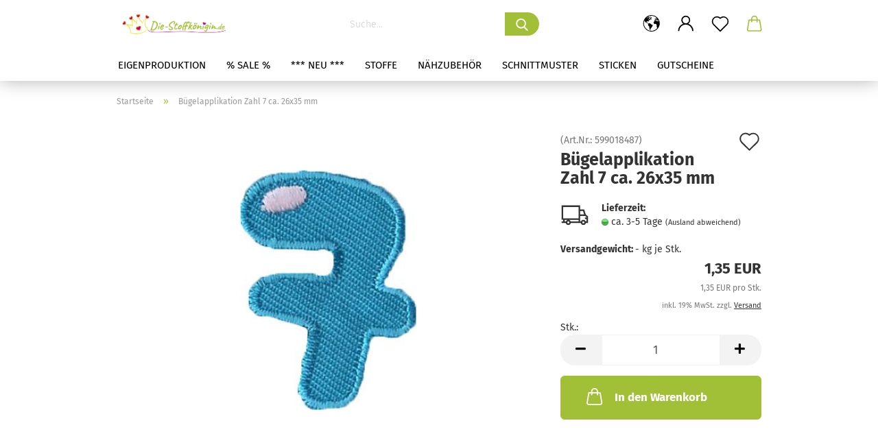

--- FILE ---
content_type: image/svg+xml
request_url: https://die-stoffkoenigin.de/assets/Waschen_30.svg
body_size: 1875
content:
<?xml version="1.0" encoding="UTF-8" standalone="no"?>
<!-- Created with Inkscape (http://www.inkscape.org/) -->
<svg
   xmlns:svg="http://www.w3.org/2000/svg"
   xmlns="http://www.w3.org/2000/svg"
   version="1.0"
   x="0.0000000"
   y="0.0000000"
   width="375.00000"
   height="375.00000"
   id="svg1">
  <defs
     id="defs3">
    <linearGradient
       id="linearGradient1547">
      <stop
         style="stop-color:#000000;stop-opacity:1.0000000"
         offset="0.0000000"
         id="stop1548" />
      <stop
         style="stop-color:#ffffff;stop-opacity:1.0000000"
         offset="1.0000000"
         id="stop1549" />
    </linearGradient>
  </defs>
  <path
     d="M 132.43826,141.34062 C 135.83667,142.06721 138.48510,143.57893 140.38358,145.87578 C 142.30541,148.17267 143.26635,151.00861 143.26639,154.38359 C 143.26635,159.56329 141.48510,163.57110 137.92264,166.40703 C 134.36011,169.24297 129.29761,170.66093 122.73514,170.66093 C 120.53200,170.66093 118.25856,170.43828 115.91483,169.99297 C 113.59450,169.57109 111.19216,168.92656 108.70779,168.05937 L 108.70779,161.20390 C 110.67654,162.35235 112.83278,163.21953 115.17654,163.80547 C 117.52028,164.39141 119.96950,164.68438 122.52420,164.68437 C 126.97730,164.68438 130.36402,163.80547 132.68436,162.04765 C 135.02807,160.28985 136.19995,157.73517 136.19998,154.38359 C 136.19995,151.28986 135.11011,148.87580 132.93045,147.14140 C 130.77417,145.38361 127.76246,144.50471 123.89529,144.50468 L 117.77811,144.50468 L 117.77811,138.66875 L 124.17654,138.66875 C 127.66871,138.66878 130.34058,137.97737 132.19217,136.59453 C 134.04370,135.18831 134.96948,133.17269 134.96951,130.54765 C 134.96948,127.85238 134.00854,125.78988 132.08670,124.36015 C 130.18824,122.90707 127.45777,122.18051 123.89529,122.18047 C 121.94996,122.18051 119.86403,122.39145 117.63748,122.81328 C 115.41091,123.23520 112.96169,123.89145 110.28983,124.78203 L 110.28983,118.45390 C 112.98513,117.70396 115.50466,117.14146 117.84842,116.76640 C 120.21559,116.39146 122.44215,116.20396 124.52811,116.20390 C 129.91870,116.20396 134.18433,117.43442 137.32498,119.89531 C 140.46557,122.33286 142.03588,125.63754 142.03592,129.80937 C 142.03588,132.71566 141.20385,135.17659 139.53983,137.19218 C 137.87573,139.18440 135.50854,140.56721 132.43826,141.34062 M 171.95389,121.82890 C 168.29762,121.82895 165.54372,123.63364 163.69217,127.24297 C 161.86403,130.82894 160.94997,136.23128 160.94998,143.45000 C 160.94997,150.64533 161.86403,156.04767 163.69217,159.65703 C 165.54372,163.24297 168.29762,165.03594 171.95389,165.03593 C 175.63355,165.03594 178.38745,163.24297 180.21561,159.65703 C 182.06714,156.04767 182.99292,150.64533 182.99295,143.45000 C 182.99292,136.23128 182.06714,130.82894 180.21561,127.24297 C 178.38745,123.63364 175.63355,121.82895 171.95389,121.82890 M 171.95389,116.20390 C 177.83667,116.20396 182.32495,118.53599 185.41873,123.20000 C 188.53588,127.84066 190.09447,134.59066 190.09451,143.45000 C 190.09447,152.28595 188.53588,159.03595 185.41873,163.70000 C 182.32495,168.34062 177.83667,170.66093 171.95389,170.66093 C 166.07106,170.66093 161.57106,168.34062 158.45389,163.70000 C 155.36013,159.03595 153.81326,152.28595 153.81326,143.45000 C 153.81326,134.59066 155.36013,127.84066 158.45389,123.20000 C 161.57106,118.53599 166.07106,116.20396 171.95389,116.20390"
     transform="scale(1.255735,1.453502)"
     style="font-size:72.000000px;font-style:normal;font-variant:normal;font-weight:normal;font-stretch:normal;writing-mode:lr-tb;text-anchor:start;fill:#000000;fill-opacity:1.0000000;stroke:none;stroke-width:1.0000000pt;stroke-linecap:butt;stroke-linejoin:miter;stroke-opacity:1.0000000;font-family:Bitstream Vera Sans"
     id="text2897" />
  <g
     id="g2806">
    <path
       d="M 46.352165,145.54748 C 69.810441,145.54748 69.810441,124.65767 93.268724,124.65767 C 116.72698,124.65767 116.72698,145.54748 140.18525,145.54748 C 163.64355,145.54748 163.64355,124.65767 187.10180,124.65767 C 210.56007,124.65767 210.56007,145.54748 234.01836,145.54748 C 257.47663,145.54748 257.47663,124.65767 280.93489,124.65767 C 304.39316,124.65767 304.39316,145.54748 327.85144,145.54748"
       style="fill:none;fill-opacity:1.0000000;fill-rule:evenodd;stroke:#000000;stroke-width:12.500000;stroke-linecap:butt;stroke-linejoin:miter;stroke-miterlimit:4.0000000;stroke-opacity:1.0000000"
       id="path629" />
    <path
       d="M 37.456350,106.87084 L 71.853509,278.85663 L 302.16847,278.85663 L 337.60154,106.87084"
       style="fill:none;fill-opacity:1.0000000;fill-rule:evenodd;stroke:#000000;stroke-width:12.500000;stroke-linecap:round;stroke-linejoin:round;stroke-miterlimit:4.0000000;stroke-dashoffset:0.0000000;stroke-opacity:1.0000000"
       id="path630" />
  </g>
</svg>


--- FILE ---
content_type: image/svg+xml
request_url: https://die-stoffkoenigin.de/assets/Nicht_bleichen_v2.svg
body_size: 530
content:
<?xml version="1.0" encoding="UTF-8" standalone="no"?>
<!-- Created with Inkscape (http://www.inkscape.org/) -->
<svg
   xmlns:svg="http://www.w3.org/2000/svg"
   xmlns="http://www.w3.org/2000/svg"
   version="1.0"
   x="0.0000000"
   y="0.0000000"
   width="375.00000"
   height="375.00000"
   id="svg559">
  <defs
     id="defs561" />
  <path
     d="M 187.49980,75.000010 L 56.250000,318.75000 L 318.75000,318.75000 L 187.49980,75.000010 z "
     style="font-size:12.000000px;fill:none;fill-rule:evenodd;stroke:#000000;stroke-width:12.500000;stroke-linecap:butt;stroke-linejoin:miter"
     id="path569" />
  <g
     transform="matrix(1.000000,0.000000,0.000000,1.000630,-0.450510,25.74451)"
     id="g2832">
    <path
       d="M 55.799488,93.750000 L 318.75000,319.05449"
       style="fill:none;fill-opacity:0.75000000;fill-rule:evenodd;stroke:#000000;stroke-width:11.251204;stroke-linecap:round;stroke-linejoin:miter;stroke-miterlimit:4.0000000;stroke-opacity:1.0000000"
       id="path2208" />
    <path
       d="M 319.20051,93.750000 L 56.250000,319.05449"
       style="fill:none;fill-opacity:0.75000000;fill-rule:evenodd;stroke:#000000;stroke-width:11.251204;stroke-linecap:round;stroke-linejoin:miter;stroke-miterlimit:4.0000000;stroke-opacity:1.0000000"
       id="path2831" />
  </g>
</svg>
